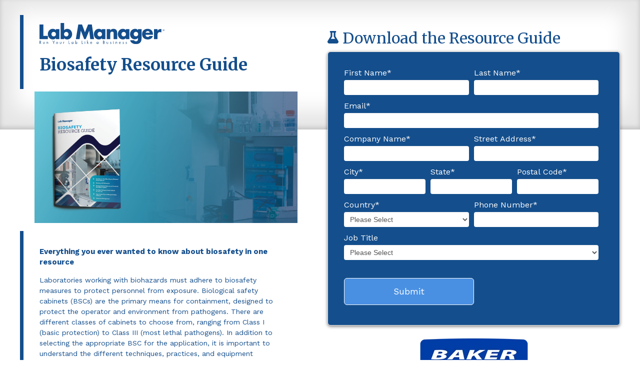

--- FILE ---
content_type: text/html; charset=UTF-8
request_url: https://go.labmanager.com/biosafety-resource-guide
body_size: 6699
content:
<!doctype html><!--[if lt IE 7]> <html class="no-js lt-ie9 lt-ie8 lt-ie7" lang="en" > <![endif]--><!--[if IE 7]>    <html class="no-js lt-ie9 lt-ie8" lang="en" >        <![endif]--><!--[if IE 8]>    <html class="no-js lt-ie9" lang="en" >               <![endif]--><!--[if gt IE 8]><!--><html class="no-js" lang="en"><!--<![endif]--><head>
    <meta charset="utf-8">
    <meta http-equiv="X-UA-Compatible" content="IE=edge,chrome=1">
    <meta name="author" content="LabX">
    <meta name="description" content="Download this free ebook and learn more about biosafety cabinet care, use, and maintenance as well as valuable purchasing advice.">
    <meta name="generator" content="HubSpot">
    <title>Biosafety Resource Guide | Lab Manager </title>
    <link rel="shortcut icon" href="//go.labmanager.com/hubfs/Images/favIcon.ico">
    
<meta name="viewport" content="width=device-width, initial-scale=1">

    <script src="/hs/hsstatic/jquery-libs/static-1.4/jquery/jquery-1.11.2.js"></script>
<script>hsjQuery = window['jQuery'];</script>
    <meta property="og:description" content="Download this free ebook and learn more about biosafety cabinet care, use, and maintenance as well as valuable purchasing advice.">
    <meta property="og:title" content="Biosafety Resource Guide | Lab Manager ">
    <meta name="twitter:description" content="Download this free ebook and learn more about biosafety cabinet care, use, and maintenance as well as valuable purchasing advice.">
    <meta name="twitter:title" content="Biosafety Resource Guide | Lab Manager ">

    

    
    <style>
a.cta_button{-moz-box-sizing:content-box !important;-webkit-box-sizing:content-box !important;box-sizing:content-box !important;vertical-align:middle}.hs-breadcrumb-menu{list-style-type:none;margin:0px 0px 0px 0px;padding:0px 0px 0px 0px}.hs-breadcrumb-menu-item{float:left;padding:10px 0px 10px 10px}.hs-breadcrumb-menu-divider:before{content:'›';padding-left:10px}.hs-featured-image-link{border:0}.hs-featured-image{float:right;margin:0 0 20px 20px;max-width:50%}@media (max-width: 568px){.hs-featured-image{float:none;margin:0;width:100%;max-width:100%}}.hs-screen-reader-text{clip:rect(1px, 1px, 1px, 1px);height:1px;overflow:hidden;position:absolute !important;width:1px}
</style>

<!-- Editor Styles -->
<style id="hs_editor_style" type="text/css">
#hs_cos_wrapper_module_1580402673155136  { display: block !important; margin-top: -1px !important }
#hs_cos_wrapper_widget_27005395366  { display: block !important; margin-top: -21px !important; padding-top: 0px !important }
</style>
    

    
    <link rel="canonical" href="https://go.labmanager.com/biosafety-resource-guide">

<!-- Google Tag Manager -->
<script>(function(w,d,s,l,i){w[l]=w[l]||[];w[l].push({'gtm.start':
new Date().getTime(),event:'gtm.js'});var f=d.getElementsByTagName(s)[0],
j=d.createElement(s),dl=l!='dataLayer'?'&l='+l:'';j.async=true;j.src=
'https://www.googletagmanager.com/gtm.js?id='+i+dl;f.parentNode.insertBefore(j,f);
})(window,document,'script','dataLayer','GTM-5PQN8CJ');</script>
<!-- End Google Tag Manager -->
<meta property="og:image" content="https://go.labmanager.com/hubfs/LabManager/Downloads/Resource_Guides/BSC/Biosafety_SocialBanners_1600x900.png">
<meta property="og:image:width" content="1600">
<meta property="og:image:height" content="900">

<meta name="twitter:image" content="https://go.labmanager.com/hubfs/LabManager/Downloads/Resource_Guides/BSC/Biosafety_SocialBanners_1600x900.png">


<meta property="og:url" content="https://go.labmanager.com/biosafety-resource-guide">
<meta name="twitter:card" content="summary_large_image">
<meta http-equiv="content-language" content="en">
<link rel="stylesheet" href="//7052064.fs1.hubspotusercontent-na1.net/hubfs/7052064/hub_generated/template_assets/DEFAULT_ASSET/1766173834078/template_layout.min.css">


<link rel="stylesheet" href="https://go.labmanager.com/hubfs/hub_generated/template_assets/1/24755879101/1741921671221/template_LM_newsletter_generic.min.css">
<link rel="stylesheet" href="https://go.labmanager.com/hubfs/hub_generated/template_assets/1/24755991976/1741921671804/template_LM_newsletter_subscription_styles_2020.min.css">


    <script src="https://kit.fontawesome.com/53b706b1a2.js" crossorigin="anonymous"></script>
    

</head>
<body class="   hs-content-id-34024511112 hs-landing-page hs-page " style="">
    <div class="header-container-wrapper">
    <div class="header-container container-fluid">


    </div><!--end header -->
</div><!--end header wrapper -->

<div class="body-container-wrapper">
    <div class="body-container container-fluid">

<div class="row-fluid-wrapper row-depth-1 row-number-1 ">
<div class="row-fluid ">
<div class="span12 widget-span widget-type-global_widget topBackground" style="" data-widget-type="global_widget" data-x="0" data-w="12">
<div class="cell-wrapper layout-widget-wrapper">
<span id="hs_cos_wrapper_global_custom_html" class="hs_cos_wrapper hs_cos_wrapper_widget hs_cos_wrapper_type_raw_html" style="" data-hs-cos-general-type="widget" data-hs-cos-type="raw_html" data-global-widget-id="5509650832"><script src="https://go.labmanager.com/hubfs/hub_generated/template_assets/1/5509647843/1741921560606/template_CompanyMain.min.js"></script></span></div><!--end layout-widget-wrapper -->
</div><!--end widget-span -->
</div><!--end row-->
</div><!--end row-wrapper -->

<div class="row-fluid-wrapper row-depth-1 row-number-2 ">
<div class="row-fluid ">
<div class="span12 widget-span widget-type-cell mobileHeader" style="" data-widget-type="cell" data-x="0" data-w="12">

<div class="row-fluid-wrapper row-depth-1 row-number-3 ">
<div class="row-fluid ">
<div class="span12 widget-span widget-type-custom_widget " style="" data-widget-type="custom_widget" data-x="0" data-w="12">
<div id="hs_cos_wrapper_module_1551457018051198" class="hs_cos_wrapper hs_cos_wrapper_widget hs_cos_wrapper_type_module widget-type-linked_image widget-type-linked_image" style="" data-hs-cos-general-type="widget" data-hs-cos-type="module">
    






  



<span id="hs_cos_wrapper_module_1551457018051198_" class="hs_cos_wrapper hs_cos_wrapper_widget hs_cos_wrapper_type_linked_image" style="" data-hs-cos-general-type="widget" data-hs-cos-type="linked_image"><img src="https://go.labmanager.com/hubfs/LabManager_logo_light.svg" class="hs-image-widget " style="width:400px;border-width:0px;border:0px;" width="400" alt="LabManager_logo_light" title="LabManager_logo_light"></span></div>

</div><!--end widget-span -->
</div><!--end row-->
</div><!--end row-wrapper -->

</div><!--end widget-span -->
</div><!--end row-->
</div><!--end row-wrapper -->

<div class="row-fluid-wrapper row-depth-1 row-number-4 ">
<div class="row-fluid ">
<div class="span12 widget-span widget-type-cell page-center content-wrapper thirdParty" style="" data-widget-type="cell" data-x="0" data-w="12">

<div class="row-fluid-wrapper row-depth-1 row-number-5 ">
<div class="row-fluid ">
<div class="span12 widget-span widget-type-cell fakeColContainer" style="" data-widget-type="cell" data-x="0" data-w="12">

<div class="row-fluid-wrapper row-depth-1 row-number-6 ">
<div class="row-fluid ">
<div class="span12 widget-span widget-type-global_widget " style="" data-widget-type="global_widget" data-x="0" data-w="12">
<div class="cell-wrapper layout-widget-wrapper">
<span id="hs_cos_wrapper_global_custom_html" class="hs_cos_wrapper hs_cos_wrapper_widget hs_cos_wrapper_type_raw_html" style="" data-hs-cos-general-type="widget" data-hs-cos-type="raw_html" data-global-widget-id="5509650832"><script src="https://go.labmanager.com/hubfs/hub_generated/template_assets/1/5509647843/1741921560606/template_CompanyMain.min.js"></script></span></div><!--end layout-widget-wrapper -->
</div><!--end widget-span -->
</div><!--end row-->
</div><!--end row-wrapper -->

<div class="row-fluid-wrapper row-depth-1 row-number-7 ">
<div class="row-fluid ">
<div class="span6 widget-span widget-type-cell " style="" data-widget-type="cell" data-x="0" data-w="6">

<div class="row-fluid-wrapper row-depth-1 row-number-8 ">
<div class="row-fluid ">
<div class="span12 widget-span widget-type-cell pageTitle" style="" data-widget-type="cell" data-x="0" data-w="12">

<div class="row-fluid-wrapper row-depth-2 row-number-1 ">
<div class="row-fluid ">
<div class="span12 widget-span widget-type-custom_widget primaryLogo" style="" data-widget-type="custom_widget" data-x="0" data-w="12">
<div id="hs_cos_wrapper_module_157979605454696" class="hs_cos_wrapper hs_cos_wrapper_widget hs_cos_wrapper_type_module widget-type-logo" style="" data-hs-cos-general-type="widget" data-hs-cos-type="module">
  






















  
  <span id="hs_cos_wrapper_module_157979605454696_hs_logo_widget" class="hs_cos_wrapper hs_cos_wrapper_widget hs_cos_wrapper_type_logo" style="" data-hs-cos-general-type="widget" data-hs-cos-type="logo"><a href="http://www.labmanager.com" id="hs-link-module_157979605454696_hs_logo_widget" style="border-width:0px;border:0px;"><img src="https://go.labmanager.com/hubfs/LabManager_logo.svg" class="hs-image-widget " height="250" style="height: auto;width:250px;border-width:0px;border:0px;" width="250" alt="LabManager_logo" title="LabManager_logo"></a></span>
</div>

</div><!--end widget-span -->
</div><!--end row-->
</div><!--end row-wrapper -->

<div class="row-fluid-wrapper row-depth-2 row-number-2 ">
<div class="row-fluid ">
<div class="span12 widget-span widget-type-custom_widget subTitle" style="" data-widget-type="custom_widget" data-x="0" data-w="12">
<div id="hs_cos_wrapper_module_156568325009594" class="hs_cos_wrapper hs_cos_wrapper_widget hs_cos_wrapper_type_module widget-type-rich_text" style="" data-hs-cos-general-type="widget" data-hs-cos-type="module"><span id="hs_cos_wrapper_module_156568325009594_" class="hs_cos_wrapper hs_cos_wrapper_widget hs_cos_wrapper_type_rich_text" style="" data-hs-cos-general-type="widget" data-hs-cos-type="rich_text"><h1>Biosafety Resource Guide</h1></span></div>

</div><!--end widget-span -->
</div><!--end row-->
</div><!--end row-wrapper -->

</div><!--end widget-span -->
</div><!--end row-->
</div><!--end row-wrapper -->

<div class="row-fluid-wrapper row-depth-1 row-number-1 ">
<div class="row-fluid ">
<div class="span12 widget-span widget-type-cell left" style="" data-widget-type="cell" data-x="0" data-w="12">

<div class="row-fluid-wrapper row-depth-2 row-number-1 ">
<div class="row-fluid ">
<div class="span12 widget-span widget-type-widget_container fakeLeftInner" style="" data-widget-type="widget_container" data-x="0" data-w="12">
<span id="hs_cos_wrapper_wizard_module_53856928045876303820301861562870190146" class="hs_cos_wrapper hs_cos_wrapper_widget_container hs_cos_wrapper_type_widget_container" style="" data-hs-cos-general-type="widget_container" data-hs-cos-type="widget_container"><div id="hs_cos_wrapper_widget_27005395366" class="hs_cos_wrapper hs_cos_wrapper_widget hs_cos_wrapper_type_module" style="" data-hs-cos-general-type="widget" data-hs-cos-type="module">
    






  



<span id="hs_cos_wrapper_widget_27005395366_" class="hs_cos_wrapper hs_cos_wrapper_widget hs_cos_wrapper_type_linked_image" style="" data-hs-cos-general-type="widget" data-hs-cos-type="linked_image"><img src="https://go.labmanager.com/hs-fs/hubfs/LabManager/Downloads/Resource_Guides/BSC/Biisafety_SocialBanners_1800x900_wCover.png?width=1800&amp;height=900&amp;name=Biisafety_SocialBanners_1800x900_wCover.png" class="hs-image-widget " width="1800" height="900" style="max-width: 100%; height: auto;" alt="Biisafety_SocialBanners_1800x900_wCover" title="Biisafety_SocialBanners_1800x900_wCover" srcset="https://go.labmanager.com/hs-fs/hubfs/LabManager/Downloads/Resource_Guides/BSC/Biisafety_SocialBanners_1800x900_wCover.png?width=900&amp;height=450&amp;name=Biisafety_SocialBanners_1800x900_wCover.png 900w, https://go.labmanager.com/hs-fs/hubfs/LabManager/Downloads/Resource_Guides/BSC/Biisafety_SocialBanners_1800x900_wCover.png?width=1800&amp;height=900&amp;name=Biisafety_SocialBanners_1800x900_wCover.png 1800w, https://go.labmanager.com/hs-fs/hubfs/LabManager/Downloads/Resource_Guides/BSC/Biisafety_SocialBanners_1800x900_wCover.png?width=2700&amp;height=1350&amp;name=Biisafety_SocialBanners_1800x900_wCover.png 2700w, https://go.labmanager.com/hs-fs/hubfs/LabManager/Downloads/Resource_Guides/BSC/Biisafety_SocialBanners_1800x900_wCover.png?width=3600&amp;height=1800&amp;name=Biisafety_SocialBanners_1800x900_wCover.png 3600w, https://go.labmanager.com/hs-fs/hubfs/LabManager/Downloads/Resource_Guides/BSC/Biisafety_SocialBanners_1800x900_wCover.png?width=4500&amp;height=2250&amp;name=Biisafety_SocialBanners_1800x900_wCover.png 4500w, https://go.labmanager.com/hs-fs/hubfs/LabManager/Downloads/Resource_Guides/BSC/Biisafety_SocialBanners_1800x900_wCover.png?width=5400&amp;height=2700&amp;name=Biisafety_SocialBanners_1800x900_wCover.png 5400w" sizes="(max-width: 1800px) 100vw, 1800px"></span></div>
<div id="hs_cos_wrapper_widget_27005395367" class="hs_cos_wrapper hs_cos_wrapper_widget hs_cos_wrapper_type_rich_text" style="" data-hs-cos-general-type="widget" data-hs-cos-type="rich_text"><p style="font-size: 15px;"><strong>Everything you ever wanted to know about biosafety in one resource</strong></p>
<p style="font-size: 15px;"><span style="font-size: 14px;"><span>Laboratories working with biohazards must adhere to biosafety measures to protect personnel from exposure. Biological safety cabinets (BSCs) are the primary means for containment, designed to protect the operator and environment from pathogens. There are different classes of cabinets to choose from, ranging from Class I (basic protection) to Class III (most lethal pathogens). In addition to selecting the appropriate BSC for the application, it is important to understand the different techniques, practices, and equipment associated with each biosafety level, and to develop an effective exposure control plan.</span></span></p>
<p><strong>&nbsp;In this eBook:</strong></p>
<ul>
<li><strong>Questions to ask when buying a biological safety cabinet</strong></li>
<li><strong>Working with Biohazards</strong></li>
<li><strong>Biological Safety Cabinets and Personnel Must Work Together</strong></li>
<li><strong>The Right Biological Safety Cabinet for Your Job</strong></li>
<li><strong>Best Practice Tips for Biological Safety Cabinets</strong></li>
<li><strong>Biohazard Management</strong></li>
</ul></div>
<div id="hs_cos_wrapper_widget_27005395368" class="hs_cos_wrapper hs_cos_wrapper_widget hs_cos_wrapper_type_module" style="" data-hs-cos-general-type="widget" data-hs-cos-type="module"><span class="hs-horizontal-spacer"></span></div></span>
</div><!--end widget-span -->
</div><!--end row-->
</div><!--end row-wrapper -->

</div><!--end widget-span -->
</div><!--end row-->
</div><!--end row-wrapper -->

</div><!--end widget-span -->
<div class="span6 widget-span widget-type-cell right" style="" data-widget-type="cell" data-x="6" data-w="6">

<div class="row-fluid-wrapper row-depth-1 row-number-1 ">
<div class="row-fluid ">
<div class="span12 widget-span widget-type-rich_text formHeader" style="" data-widget-type="rich_text" data-x="0" data-w="12">
<div class="cell-wrapper layout-widget-wrapper">
<span id="hs_cos_wrapper_module_14468396853202727" class="hs_cos_wrapper hs_cos_wrapper_widget hs_cos_wrapper_type_rich_text" style="" data-hs-cos-general-type="widget" data-hs-cos-type="rich_text"><h2 class="p1"><svg class="svg-inline--fa fa-flask fa-w-14" aria-hidden="true" data-prefix="fas" data-icon="flask" xmlns="http://www.w3.org/2000/svg" width="22" viewbox="0 0 448 512" data-fa-i2svg="" focusable="false" role="img"><path fill="currentColor" d="M437.2 403.5L320 215V64h8c13.3 0 24-10.7 24-24V24c0-13.3-10.7-24-24-24H120c-13.3 0-24 10.7-24 24v16c0 13.3 10.7 24 24 24h8v151L10.8 403.5C-18.5 450.6 15.3 512 70.9 512h306.2c55.7 0 89.4-61.5 60.1-108.5zM137.9 320l48.2-77.6c3.7-5.2 5.8-11.6 5.8-18.4V64h64v160c0 6.9 2.2 13.2 5.8 18.4l48.2 77.6h-172z"></path></svg><!-- <i class="fas fa-flask"></i> -->Download the Resource Guide</h2></span>
</div><!--end layout-widget-wrapper -->
</div><!--end widget-span -->
</div><!--end row-->
</div><!--end row-wrapper -->

<div class="row-fluid-wrapper row-depth-1 row-number-2 ">
<div class="row-fluid ">
<div class="span12 widget-span widget-type-form form" style="font-color:#ffffff" data-widget-type="form" data-x="0" data-w="12">
<div class="cell-wrapper layout-widget-wrapper">
<span id="hs_cos_wrapper_wizard_module_211708908416319806228089662180703961385" class="hs_cos_wrapper hs_cos_wrapper_widget hs_cos_wrapper_type_form" style="" data-hs-cos-general-type="widget" data-hs-cos-type="form"><h3 id="hs_cos_wrapper_wizard_module_211708908416319806228089662180703961385_title" class="hs_cos_wrapper form-title" data-hs-cos-general-type="widget_field" data-hs-cos-type="text"></h3>

<div id="hs_form_target_wizard_module_211708908416319806228089662180703961385"></div>









</span>
</div><!--end layout-widget-wrapper -->
</div><!--end widget-span -->
</div><!--end row-->
</div><!--end row-wrapper -->

<div class="row-fluid-wrapper row-depth-1 row-number-3 ">
<div class="row-fluid ">
<div class="span12 widget-span widget-type-custom_widget blueText" style="" data-widget-type="custom_widget" data-x="0" data-w="12">
<div id="hs_cos_wrapper_module_1580402673155136" class="hs_cos_wrapper hs_cos_wrapper_widget hs_cos_wrapper_type_module widget-type-rich_text" style="" data-hs-cos-general-type="widget" data-hs-cos-type="module"><span id="hs_cos_wrapper_module_1580402673155136_" class="hs_cos_wrapper hs_cos_wrapper_widget hs_cos_wrapper_type_rich_text" style="" data-hs-cos-general-type="widget" data-hs-cos-type="rich_text"><p><img src="https://go.labmanager.com/hs-fs/hubfs/LabManager/Downloads/Resource_Guides/BSC/Baker_logo.png?width=275&amp;name=Baker_logo.png" alt="Baker_logo" width="275" style="width: 275px; display: block; margin: 0px auto;" srcset="https://go.labmanager.com/hs-fs/hubfs/LabManager/Downloads/Resource_Guides/BSC/Baker_logo.png?width=138&amp;name=Baker_logo.png 138w, https://go.labmanager.com/hs-fs/hubfs/LabManager/Downloads/Resource_Guides/BSC/Baker_logo.png?width=275&amp;name=Baker_logo.png 275w, https://go.labmanager.com/hs-fs/hubfs/LabManager/Downloads/Resource_Guides/BSC/Baker_logo.png?width=413&amp;name=Baker_logo.png 413w, https://go.labmanager.com/hs-fs/hubfs/LabManager/Downloads/Resource_Guides/BSC/Baker_logo.png?width=550&amp;name=Baker_logo.png 550w, https://go.labmanager.com/hs-fs/hubfs/LabManager/Downloads/Resource_Guides/BSC/Baker_logo.png?width=688&amp;name=Baker_logo.png 688w, https://go.labmanager.com/hs-fs/hubfs/LabManager/Downloads/Resource_Guides/BSC/Baker_logo.png?width=825&amp;name=Baker_logo.png 825w" sizes="(max-width: 275px) 100vw, 275px"></p>
<p>&nbsp;</p>
<p>&nbsp;</p></span></div>

</div><!--end widget-span -->
</div><!--end row-->
</div><!--end row-wrapper -->

</div><!--end widget-span -->
</div><!--end row-->
</div><!--end row-wrapper -->

<div class="row-fluid-wrapper row-depth-1 row-number-4 ">
<div class="row-fluid ">
<div class="span6 widget-span widget-type-cell " style="" data-widget-type="cell" data-x="0" data-w="6">

<div class="row-fluid-wrapper row-depth-1 row-number-5 ">
<div class="row-fluid ">
<div class="span12 widget-span widget-type-custom_widget sponsorArea" style="" data-widget-type="custom_widget" data-x="0" data-w="12">
<div id="hs_cos_wrapper_module_1581515035492313" class="hs_cos_wrapper hs_cos_wrapper_widget hs_cos_wrapper_type_module widget-type-rich_text" style="" data-hs-cos-general-type="widget" data-hs-cos-type="module"><span id="hs_cos_wrapper_module_1581515035492313_" class="hs_cos_wrapper hs_cos_wrapper_widget hs_cos_wrapper_type_rich_text" style="" data-hs-cos-general-type="widget" data-hs-cos-type="rich_text"></span></div>

</div><!--end widget-span -->
</div><!--end row-->
</div><!--end row-wrapper -->

</div><!--end widget-span -->
<div class="span6 widget-span widget-type-custom_widget " style="" data-widget-type="custom_widget" data-x="6" data-w="6">
<div id="hs_cos_wrapper_module_1581514848268300" class="hs_cos_wrapper hs_cos_wrapper_widget hs_cos_wrapper_type_module widget-type-space" style="" data-hs-cos-general-type="widget" data-hs-cos-type="module"><span class="hs-horizontal-spacer"></span></div>

</div><!--end widget-span -->
</div><!--end row-->
</div><!--end row-wrapper -->

</div><!--end widget-span -->
</div><!--end row-->
</div><!--end row-wrapper -->

</div><!--end widget-span -->
</div><!--end row-->
</div><!--end row-wrapper -->

    </div><!--end body -->
</div><!--end body wrapper -->

<div class="footer-container-wrapper">
    <div class="footer-container container-fluid">

<div class="row-fluid-wrapper row-depth-1 row-number-1 ">
<div class="row-fluid ">
<div class="span12 widget-span widget-type-cell " style="" data-widget-type="cell" data-x="0" data-w="12">

<div class="row-fluid-wrapper row-depth-1 row-number-2 ">
<div class="row-fluid ">
<div class="span12 widget-span widget-type-custom_widget blueText" style="" data-widget-type="custom_widget" data-x="0" data-w="12">
<div id="hs_cos_wrapper_module_1620246633343197" class="hs_cos_wrapper hs_cos_wrapper_widget hs_cos_wrapper_type_module widget-type-rich_text" style="" data-hs-cos-general-type="widget" data-hs-cos-type="module"><span id="hs_cos_wrapper_module_1620246633343197_" class="hs_cos_wrapper hs_cos_wrapper_widget hs_cos_wrapper_type_rich_text" style="" data-hs-cos-general-type="widget" data-hs-cos-type="rich_text"><p style="font-size: 12px; text-align: center;">Lab Manager needs the contact information you provide to us to contact you about our products and services. You may unsubscribe from these communications at anytime. <br>For information on how to unsubscribe, as well as our privacy practices and commitment to protecting your privacy, <a href="https://www.labmanager.com/privacy-policy" rel=" noopener">check out our privacy policy by clicking here</a>.</p></span></div>

</div><!--end widget-span -->
</div><!--end row-->
</div><!--end row-wrapper -->

<div class="row-fluid-wrapper row-depth-1 row-number-3 ">
<div class="row-fluid ">
<div class="span12 widget-span widget-type-cell custom-footer-bg" style="" data-widget-type="cell" data-x="0" data-w="12">

<div class="row-fluid-wrapper row-depth-1 row-number-4 ">
<div class="row-fluid ">
<div class="span12 widget-span widget-type-cell page-center" style="" data-widget-type="cell" data-x="0" data-w="12">

<div class="row-fluid-wrapper row-depth-1 row-number-5 ">
<div class="row-fluid ">
<div class="span12 widget-span widget-type-cell custom-footer-subfooter" style="" data-widget-type="cell" data-x="0" data-w="12">

<div class="row-fluid-wrapper row-depth-2 row-number-1 ">
<div class="row-fluid ">
<div class="span12 widget-span widget-type-cell fakeColContainer" style="" data-widget-type="cell" data-x="0" data-w="12">

<div class="row-fluid-wrapper row-depth-2 row-number-2 ">
<div class="row-fluid ">
<div class="span3 widget-span widget-type-custom_widget " style="" data-widget-type="custom_widget" data-x="0" data-w="3">
<div id="hs_cos_wrapper_module_1620246633343202" class="hs_cos_wrapper hs_cos_wrapper_widget hs_cos_wrapper_type_module widget-type-linked_image" style="" data-hs-cos-general-type="widget" data-hs-cos-type="module">
    






  



<span id="hs_cos_wrapper_module_1620246633343202_" class="hs_cos_wrapper hs_cos_wrapper_widget hs_cos_wrapper_type_linked_image" style="" data-hs-cos-general-type="widget" data-hs-cos-type="linked_image"><img src="https://go.labmanager.com/hubfs/LabManager_logo.svg" class="hs-image-widget " style="width:400px;border-width:0px;border:0px;" width="400" alt="LabManager_logo" title="LabManager_logo"></span></div>

   </div><!--end widget-span -->
<div class="span5 widget-span widget-type-rich_text custom-footer-left" style="" data-widget-type="rich_text" data-x="3" data-w="5">
<div class="cell-wrapper layout-widget-wrapper">
<span id="hs_cos_wrapper_module_1620246633343203" class="hs_cos_wrapper hs_cos_wrapper_widget hs_cos_wrapper_type_rich_text" style="" data-hs-cos-general-type="widget" data-hs-cos-type="rich_text"></span>
</div><!--end layout-widget-wrapper -->
   </div><!--end widget-span -->
<div class="span4 widget-span widget-type-custom_widget " style="" data-widget-type="custom_widget" data-x="8" data-w="4">
<div id="hs_cos_wrapper_module_1620246633343204" class="hs_cos_wrapper hs_cos_wrapper_widget hs_cos_wrapper_type_module" style="" data-hs-cos-general-type="widget" data-hs-cos-type="module"><span id="hs_cos_wrapper_module_1620246633343204_my_social_sharing" class="hs_cos_wrapper hs_cos_wrapper_widget hs_cos_wrapper_type_social_sharing" style="" data-hs-cos-general-type="widget" data-hs-cos-type="social_sharing"><a href="http://www.facebook.com/share.php?u=https%3A%2F%2Fgo.labmanager.com%2Fbiosafety-resource-guide%3Futm_medium%3Dsocial%26utm_source%3Dfacebook" target="_blank" rel="noopener" style="width:24px;border-width:0px;border:0px;"><img src="https://go.labmanager.com/hubfs/lm_social_facebook-1.svg" class="hs-image-widget hs-image-social-sharing-24" style="max-height:24px;max-width:24px;border-width:0px;border:0px;" width="24" hspace="0" alt="Share on Facebook" loading="lazy"></a>&nbsp;<a href="http://www.linkedin.com/shareArticle?mini=true&amp;url=https%3A%2F%2Fgo.labmanager.com%2Fbiosafety-resource-guide%3Futm_medium%3Dsocial%26utm_source%3Dlinkedin" target="_blank" rel="noopener" style="width:24px;border-width:0px;border:0px;"><img src="https://go.labmanager.com/hubfs/lm_social_linkedin-1.svg" class="hs-image-widget hs-image-social-sharing-24" style="max-height:24px;max-width:24px;border-width:0px;border:0px;" width="24" hspace="0" alt="Share on LinkedIn" loading="lazy"></a>&nbsp;<a href="https://twitter.com/intent/tweet?original_referer=https%3A%2F%2Fgo.labmanager.com%2Fbiosafety-resource-guide%3Futm_medium%3Dsocial%26utm_source%3Dtwitter&amp;url=https%3A%2F%2Fgo.labmanager.com%2Fbiosafety-resource-guide%3Futm_medium%3Dsocial%26utm_source%3Dtwitter&amp;source=tweetbutton&amp;text=Biosafety%20Resource%20Guide%20%7C%20Lab%20Manager%20" target="_blank" rel="noopener" style="width:24px;border-width:0px;border:0px;"><img src="https://go.labmanager.com/hubfs/lm_social_twitter-1.svg" class="hs-image-widget hs-image-social-sharing-24" style="max-height:24px;max-width:24px;border-width:0px;border:0px;" width="24" hspace="0" alt="Share on Twitter" loading="lazy"></a>&nbsp;<a href="mailto:?subject=Check%20out%20https%3A%2F%2Fgo.labmanager.com%2Fbiosafety-resource-guide%3Futm_medium%3Dsocial%26utm_source%3Demail%20&amp;body=Check%20out%20https%3A%2F%2Fgo.labmanager.com%2Fbiosafety-resource-guide%3Futm_medium%3Dsocial%26utm_source%3Demail" target="_blank" rel="noopener" style="width:24px;border-width:0px;border:0px;"><img src="https://go.labmanager.com/hs-fs/hubfs/Images/TN/Landing%20Page%20Template%20Images/Other/email.png?width=24&amp;name=email.png" class="hs-image-widget hs-image-social-sharing-24" style="max-height:24px;max-width:24px;border-width:0px;border:0px;" width="24" hspace="0" alt="Share on Email" loading="lazy" srcset="https://go.labmanager.com/hs-fs/hubfs/Images/TN/Landing%20Page%20Template%20Images/Other/email.png?width=12&amp;name=email.png 12w, https://go.labmanager.com/hs-fs/hubfs/Images/TN/Landing%20Page%20Template%20Images/Other/email.png?width=24&amp;name=email.png 24w, https://go.labmanager.com/hs-fs/hubfs/Images/TN/Landing%20Page%20Template%20Images/Other/email.png?width=36&amp;name=email.png 36w, https://go.labmanager.com/hs-fs/hubfs/Images/TN/Landing%20Page%20Template%20Images/Other/email.png?width=48&amp;name=email.png 48w, https://go.labmanager.com/hs-fs/hubfs/Images/TN/Landing%20Page%20Template%20Images/Other/email.png?width=60&amp;name=email.png 60w, https://go.labmanager.com/hs-fs/hubfs/Images/TN/Landing%20Page%20Template%20Images/Other/email.png?width=72&amp;name=email.png 72w" sizes="(max-width: 24px) 100vw, 24px"></a></span></div>

   </div><!--end widget-span -->
    </div><!--end row-->
</div><!--end row-wrapper -->

<div class="row-fluid-wrapper row-depth-2 row-number-3 ">
<div class="row-fluid ">
<div class="span8 widget-span widget-type-rich_text custom-footer-privacy a" style="" data-widget-type="rich_text" data-x="0" data-w="8">
<div class="cell-wrapper layout-widget-wrapper">
<span id="hs_cos_wrapper_module_1620246633343205" class="hs_cos_wrapper hs_cos_wrapper_widget hs_cos_wrapper_type_rich_text" style="" data-hs-cos-general-type="widget" data-hs-cos-type="rich_text"><nav class="flex flex-justify-between">
<ul>
<li><a href="https://www.labmanager.com/about-us">About Us</a></li>
<li><a href="https://www.labmanager.com/contact-us">Contact Us</a></li>
<li><a href="https://www.labmanager.com/advertising">Advertising</a></li>
<li><a href="https://www.labmanager.com/newsletters">Newsletters</a></li>
<li><a href="https://www.labmanager.com/vendors">Vendor List</a></li>
</ul>
</nav>
<div class="copyRight">
<div class="labX"><span>Now part of the LabX Media Group:&nbsp;</span><a href="http://www.labxmediagroup.com/?__hstc=181257784.21576f6272bfcba3d16a5fb8fa824a1a.1570722952660.1580743078369.1580751779639.153&amp;__hssc=181257784.4.1580751779639&amp;__hsfp=2239469692">LabX Media Group</a><span>&nbsp;|&nbsp;</span><a href="http://www.clinicallabmanager.com/?__hstc=181257784.21576f6272bfcba3d16a5fb8fa824a1a.1570722952660.1580743078369.1580751779639.153&amp;__hssc=181257784.4.1580751779639&amp;__hsfp=2239469692">Clinical Lab Manager</a></div>
<div class="labX"><br><span><em>Lab Manager</em>&nbsp;c/o LabX Media Group<br>1000 N West Street, Suite 1200, Wilmington, Delaware, USA,&nbsp;19801&nbsp;</span><br><span>Toll-Free:&nbsp;888-781-0328 | (705) 528-6888<br>Email: <span style="color: #0c5394;"><a style="color: #0c5394;" data-hs-link-id="0" rel="noopener" href="mailto:privacy@labmanager.com">privacy@labmanager.com&nbsp;</a></span></span></div>
<div class="labX">&nbsp;</div>
<p>© 2024 Lab Manager. All rights reserved.</p>
</div></span>
</div><!--end layout-widget-wrapper -->
   </div><!--end widget-span -->
<div class="span4 widget-span widget-type-rich_text custom-footer-center" style="" data-widget-type="rich_text" data-x="8" data-w="4">
<div class="cell-wrapper layout-widget-wrapper">
<span id="hs_cos_wrapper_module_1620246633343206" class="hs_cos_wrapper hs_cos_wrapper_widget hs_cos_wrapper_type_rich_text" style="" data-hs-cos-general-type="widget" data-hs-cos-type="rich_text"></span>
</div><!--end layout-widget-wrapper -->
   </div><!--end widget-span -->
    </div><!--end row-->
</div><!--end row-wrapper -->

</div><!--end widget-span -->
</div><!--end row-->
</div><!--end row-wrapper -->

</div><!--end widget-span -->
</div><!--end row-->
</div><!--end row-wrapper -->

</div><!--end widget-span -->
</div><!--end row-->
</div><!--end row-wrapper -->

</div><!--end widget-span -->
</div><!--end row-->
</div><!--end row-wrapper -->

<div class="row-fluid-wrapper row-depth-1 row-number-1 ">
<div class="row-fluid ">
<div class="span12 widget-span widget-type-raw_html " style="display:none;" data-widget-type="raw_html" data-x="0" data-w="12">
<div class="cell-wrapper layout-widget-wrapper">
<span id="hs_cos_wrapper_module_1620246633343207" class="hs_cos_wrapper hs_cos_wrapper_widget hs_cos_wrapper_type_raw_html" style="" data-hs-cos-general-type="widget" data-hs-cos-type="raw_html"><script src="https://go.labmanager.com/hubfs/hub_generated/template_assets/1/3379223780/1741921528790/template_Lab_Manager-September2015-main.min.js"></script></span>
</div><!--end layout-widget-wrapper -->
</div><!--end widget-span -->
</div><!--end row-->
</div><!--end row-wrapper -->

</div><!--end widget-span -->
</div><!--end row-->
</div><!--end row-wrapper -->

    </div><!--end footer -->
</div><!--end footer wrapper -->

    
<!-- HubSpot performance collection script -->
<script defer src="/hs/hsstatic/content-cwv-embed/static-1.1293/embed.js"></script>
<script>
var hsVars = hsVars || {}; hsVars['language'] = 'en';
</script>

<script src="/hs/hsstatic/cos-i18n/static-1.53/bundles/project.js"></script>

    <!--[if lte IE 8]>
    <script charset="utf-8" src="https://js.hsforms.net/forms/v2-legacy.js"></script>
    <![endif]-->

<script data-hs-allowed="true" src="/_hcms/forms/v2.js"></script>

    <script data-hs-allowed="true">
        var options = {
            portalId: '547446',
            formId: '17bc9008-2ba3-4a40-a9d0-40fc4f7d7974',
            formInstanceId: '6950',
            
            pageId: '34024511112',
            
            region: 'na1',
            
            
            
            
            pageName: "Biosafety Resource Guide | Lab Manager ",
            
            
            
            inlineMessage: "<div style=\"text-align: center;\"><a href=\"http:\/\/cdn2.hubspot.net\/hubfs\/547446\/LabManager\/Downloads\/Tetrascience\/tetrascience_utilization_templates.zip?t=1481132976555\" rel=\"\" target=\"\">&nbsp;<\/a>&nbsp;<\/div>\n<div style=\"text-align: center;\"><span style=\"color: #ffffff;\">&nbsp;<\/span><\/div>\n<div style=\"text-align: center; font-size: 24px;\"><span style=\"color: #eeeeee; font-family: georgia, palatino;\"><strong>Thank You<\/strong><\/span><\/div>\n<div style=\"text-align: center;\"><span style=\"font-family: georgia, palatino; color: #eeeeee;\">&nbsp;<\/span><\/div>\n<div style=\"text-align: center; font-size: 16px;\"><span style=\"color: #eeeeee; font-family: georgia, palatino;\"><strong>Click below to download this resource<\/strong><\/span><\/div>\n<div style=\"text-align: center;\"><span style=\"color: #ffffff;\">&nbsp;<\/span><\/div>\n<div>&nbsp;<\/div>\n<div><a href=\"https:\/\/f.hubspotusercontent40.net\/hubfs\/547446\/LabManager\/Downloads\/Resource_Guides\/BSC\/000_LM_eBook_Biosafety_261020_TD_v2_(1).pdf\" rel=\"nofollow noopener\" target=\"_blank\"><img src=\"https:\/\/cdn2.hubspot.net\/hubfs\/547446\/LabManager\/Downloads\/Download_Button%20-%20LM%20Landing%20Page.png\" alt=\"Download_Button - LM Landing Page\" style=\"display: block; margin-left: auto; margin-right: auto; width: 200px;\" width=\"200\"><\/a><\/div>\n<div>\n<p style=\"line-height: 1em;\">&nbsp;<\/p>\n<p style=\"line-height: 1em;\">&nbsp;<\/p>\n<\/div>",
            
            
            rawInlineMessage: "<div style=\"text-align: center;\"><a href=\"http:\/\/cdn2.hubspot.net\/hubfs\/547446\/LabManager\/Downloads\/Tetrascience\/tetrascience_utilization_templates.zip?t=1481132976555\" rel=\"\" target=\"\">&nbsp;<\/a>&nbsp;<\/div>\n<div style=\"text-align: center;\"><span style=\"color: #ffffff;\">&nbsp;<\/span><\/div>\n<div style=\"text-align: center; font-size: 24px;\"><span style=\"color: #eeeeee; font-family: georgia, palatino;\"><strong>Thank You<\/strong><\/span><\/div>\n<div style=\"text-align: center;\"><span style=\"font-family: georgia, palatino; color: #eeeeee;\">&nbsp;<\/span><\/div>\n<div style=\"text-align: center; font-size: 16px;\"><span style=\"color: #eeeeee; font-family: georgia, palatino;\"><strong>Click below to download this resource<\/strong><\/span><\/div>\n<div style=\"text-align: center;\"><span style=\"color: #ffffff;\">&nbsp;<\/span><\/div>\n<div>&nbsp;<\/div>\n<div><a href=\"https:\/\/f.hubspotusercontent40.net\/hubfs\/547446\/LabManager\/Downloads\/Resource_Guides\/BSC\/000_LM_eBook_Biosafety_261020_TD_v2_(1).pdf\" rel=\"nofollow noopener\" target=\"_blank\"><img src=\"https:\/\/cdn2.hubspot.net\/hubfs\/547446\/LabManager\/Downloads\/Download_Button%20-%20LM%20Landing%20Page.png\" alt=\"Download_Button - LM Landing Page\" style=\"display: block; margin-left: auto; margin-right: auto; width: 200px;\" width=\"200\"><\/a><\/div>\n<div>\n<p style=\"line-height: 1em;\">&nbsp;<\/p>\n<p style=\"line-height: 1em;\">&nbsp;<\/p>\n<\/div>",
            
            
            hsFormKey: "6d4df6e365ef584b482a643cc85be7db",
            
            
            css: '',
            target: '#hs_form_target_wizard_module_211708908416319806228089662180703961385',
            
            
            
            
            
            
            
            contentType: "landing-page",
            
            
            
            formsBaseUrl: '/_hcms/forms/',
            
            
            
            formData: {
                cssClass: 'hs-form stacked hs-custom-form'
            }
        };

        options.getExtraMetaDataBeforeSubmit = function() {
            var metadata = {};
            

            if (hbspt.targetedContentMetadata) {
                var count = hbspt.targetedContentMetadata.length;
                var targetedContentData = [];
                for (var i = 0; i < count; i++) {
                    var tc = hbspt.targetedContentMetadata[i];
                     if ( tc.length !== 3) {
                        continue;
                     }
                     targetedContentData.push({
                        definitionId: tc[0],
                        criterionId: tc[1],
                        smartTypeId: tc[2]
                     });
                }
                metadata["targetedContentMetadata"] = JSON.stringify(targetedContentData);
            }

            return metadata;
        };

        hbspt.forms.create(options);
    </script>


<!-- Start of HubSpot Analytics Code -->
<script type="text/javascript">
var _hsq = _hsq || [];
_hsq.push(["setContentType", "landing-page"]);
_hsq.push(["setCanonicalUrl", "https:\/\/go.labmanager.com\/biosafety-resource-guide"]);
_hsq.push(["setPageId", "34024511112"]);
_hsq.push(["setContentMetadata", {
    "contentPageId": 34024511112,
    "legacyPageId": "34024511112",
    "contentFolderId": null,
    "contentGroupId": null,
    "abTestId": null,
    "languageVariantId": 34024511112,
    "languageCode": "en",
    
    
}]);
</script>

<script type="text/javascript" id="hs-script-loader" async defer src="/hs/scriptloader/547446.js"></script>
<!-- End of HubSpot Analytics Code -->


<script type="text/javascript">
var hsVars = {
    render_id: "0a85e511-56a0-4b3b-8be1-abe8e504efbd",
    ticks: 1766306142117,
    page_id: 34024511112,
    
    content_group_id: 0,
    portal_id: 547446,
    app_hs_base_url: "https://app.hubspot.com",
    cp_hs_base_url: "https://cp.hubspot.com",
    language: "en",
    analytics_page_type: "landing-page",
    scp_content_type: "",
    
    analytics_page_id: "34024511112",
    category_id: 1,
    folder_id: 0,
    is_hubspot_user: false
}
</script>


<script defer src="/hs/hsstatic/HubspotToolsMenu/static-1.432/js/index.js"></script>

<!-- Google Tag Manager (noscript) -->
<noscript><iframe src="https://www.googletagmanager.com/ns.html?id=GTM-5PQN8CJ" height="0" width="0" style="display:none;visibility:hidden"></iframe></noscript>
<!-- End Google Tag Manager (noscript) -->


    
    <!-- Generated by the HubSpot Template Builder - template version 1.03 -->

</body></html>

--- FILE ---
content_type: text/css
request_url: https://go.labmanager.com/hubfs/hub_generated/template_assets/1/24755991976/1741921671804/template_LM_newsletter_subscription_styles_2020.min.css
body_size: 936
content:
@import url('https://fonts.googleapis.com/css?family=Work+Sans:400,700|Merriweather:400,700,800');.fakeLeftInner div:first-of-type{display:flex;justify-content:center}.hs-form .input ul li span{float:right;width:92% !important;position:relative !important;margin-bottom:.5rem;font-size:0..875rem;line-height:1.3rem}.hs-form .input ul li span.hs-form-required{float:none}.hs-form .hs_mab_how_can_we_assist_you_with_these_products_.hs-mab_how_can_we_assist_you_with_these_products_.hs-fieldtype-checkbox.field.hs-form-field{clear:both}body input[type="radio"]{width:auto !important}li label{font-weight:400 !important;text-transform:none !important}.custom-footer-bg{padding-bottom:50px;padding-top:0;background-color:#f4f4f4;border-top:1px solid #979797}.custom-footer-subfooter{padding-top:20px !important;margin-top:0 !important}.left ul{margin-left:15px;padding-left:20px}.tag{font-family:'Raleway',sans-serif !important;padding:10px 20px;background-color:#144e8c;color:#fff;font-weight:800;letter-spacing:1px;margin-left:15px;margin-top:10px;border-radius:3px}.topBackground{background-color:white;height:36vh;position:absolute;z-index:-10;box-shadow:inset 0 -10px 40px 30px rgba(0,0,0,0.1),inset 0 -4px 10px 0 rgba(0,0,0,0.16);position:absolute;z-index:-10}.topBackground.short{height:240px}.pageTitle{border-left:7px solid #144e8c;margin-top:5%;padding:1rem 2rem}.pageTitle.clmblueText{border-color:#1f7db1}.primaryLogo{padding:0;margin:0}.subTitle h1{color:#144e8c;font-family:'Merriweather',serif;margin:.75rem 0}.subTitle.clmblueText h1{color:#1f7db1}@media only screen and (min-width:976px){.right{margin-top:2rem}}@media only screen and (max-width:976px){.row-fluid [class*="span"]{display:block;float:none;width:auto;margin-left:0}}.blueText{color:#144e8c;font-family:"Work Sans",serif}.clmblueText{color:#1f7db1 !important;font-family:"Work Sans",serif}.blueText a,.clmblueText a{text-decoration:underline}.formHeader.clmblueText h2{color:#1f7db1}.container-fluid .row-fluid .page-center{position:relative;max-width:1200px}.left{margin-left:0 !important}.left p{padding-right:35px}.left ul{padding-right:35px}.left .hs_cos_wrapper_widget.hs_cos_wrapper_type_rich_text{border-left:7px solid #144e8c;padding:1rem 2rem;color:#144e8c;font-family:"Work Sans",serif;display:block}.left.clmblueText .hs_cos_wrapper_widget.hs_cos_wrapper_type_rich_text{border-color:#1f7db1;color:#1f7db1}.fakeRight img{display:none}.formHeader img{display:block}.mobileHeader{display:none}h1{margin-top:15px;padding-top:10px;margin-left:15px}h2 svg{margin-right:.5rem}.left{margin-top:10px;margin-bottom:30px}.fakeLeftInner img{margin:1rem auto;display:block;max-width:90% !important}.left ul li{padding-top:5px}.left ul li:first-child{padding-top:0}.socialShare{text-align:left;padding:10px 0 10px 0;margin-bottom:30px;margin-top:20px}.sponsorArea img{max-width:80%}.thirdParty .form{background-color:#144e8c;padding:2rem;border-radius:6px;color:#fff;border:1px solid #e2e2e2;box-shadow:0 2px 6px 0 rgba(0,0,0,0.5)}.thirdParty .form.clm{background-color:#1f7db1}.thirdParty .page-center{max-width:1100px}form a{color:#fff;text-decoration:underline}form a:hover{color:#fff;text-decoration:underline}.thirdParty .form input,.thirdParty .form select{border:none !important;padding:0 .5rem}.thirdParty .form input[type="text"],.thirdParty .form input[type="tel"],.thirdParty .form input[type="email"],.thirdParty .form select{height:30px;margin-bottom:.75rem !important}.thirdParty .form label{font-family:"Work Sans",sans-serif;font-size:16px;margin:0 0 .25rem 0;line-height:1.25;display:block}.thirdParty .form h3{color:#fff;font-family:'Merriweather',serif;letter-spacing:1px}.thirdParty .form .form-columns-0:first-of-type h3{margin:0 0 1rem 0 !important}.actions{width:50%}.thirdParty .form .hs-button{padding:1rem;background-color:#4a90e2;font-weight:normal;font-family:"Work Sans",serif !important;border:1px solid #fff !important;font-size:1.1rem;width:100%;margin:.5rem 0;border-radius:6px}.thirdParty .form.clm .hs-button{color:#1f7db1;background-color:#fff}.thirdParty .form .hs-button:hover{background-color:#fff;color:#4a90e2;border:1px solid #4a90e2 !important}.hs-form-096d5840-f7fe-4355-9fef-95622449ab92_cd086bd5-cdcf-4992-a582-7667bd1eb608 fieldset.form-columns-2 .hs-form-field{margin:0 0 .35rem 0 !important}.formHeader{margin-bottom:.25rem}.formHeader i{margin:0 1rem}.left .socialShare img{margin:0}.formHeader img{padding:20px}.mobileHeader{display:none !important}.custom-footer-subfooter img{display:inline}.custom-footer-subfooter{padding-left:15px;padding-right:15px}@media only screen and (max-width:975px){.fakeLeftInner img:first-child{width:80% !important}}@media only screen and (max-width:767px){.fakeRight{width:95vw;margin:0 auto}.actions,.hs_recaptcha{width:100%;clear:both}.custom-footer-bg{padding:0 15px 0 15px}.custom-footer-left{text-align:center}.formHeader{text-align:center}.mobileHeader{display:inline !important;text-align:right}.mobileHeader div{background-color:rgba(0,0,0,0.3) !important}.mobileHeader img{max-width:40%;padding:10px}.topBackground{width:100% !important;box-shadow:none}#hs_cos_wrapper_module_1551352547730549{text-align:center;margin-top:30px}.row-depth-1.row-number-12{width:96%;margin:0 auto}fieldset.form-columns-2 .hs-form-field{width:100%}.fakeRight{position:relative;left:0}.custom-footer-subfooter img{display:none}.custom-footer-subfooter img{text-align:center}}

--- FILE ---
content_type: image/svg+xml
request_url: https://go.labmanager.com/hubfs/lm_social_twitter-1.svg
body_size: 332
content:
<?xml version="1.0" encoding="UTF-8"?>
<svg width="28px" height="28px" viewBox="0 0 28 28" version="1.1" xmlns="http://www.w3.org/2000/svg" xmlns:xlink="http://www.w3.org/1999/xlink">
    <!-- Generator: Sketch 62 (91390) - https://sketch.com -->
    <title></title>
    <desc>Created with Sketch.</desc>
    <g id="🧰-Symbols" stroke="none" stroke-width="1" fill="none" fill-rule="evenodd">
        <g id="Nav-/-Footer" transform="translate(-1032.000000, -42.000000)" fill="#144E8C" fill-rule="nonzero">
            <path d="M1056.99994,69.9999952 C1058.65619,69.9999952 1059.99993,68.6562484 1059.99993,67.0000024 L1059.99993,45.000062 C1059.99993,43.3438088 1058.65619,42.000062 1056.99994,42.000062 L1035,42.000062 C1033.34375,42.000062 1032,43.3438088 1032,45.000062 L1032,67.0000024 C1032,68.6562484 1033.34375,69.9999952 1035,69.9999952 L1056.99994,69.9999952 Z M1042.29374,64.1187837 C1039.96873,64.1187837 1037.81249,63.4437364 1035.99999,62.2812636 C1036.33123,62.3187391 1036.65001,62.3312513 1036.98748,62.3312513 C1038.90623,62.3312513 1040.66874,61.6812895 1042.07499,60.5812555 C1040.275,60.54378 1038.7625,59.3625084 1038.24376,57.7375123 C1038.87498,57.831262 1039.44371,57.831262 1040.09373,57.6625002 C1038.21874,57.2812756 1036.81249,55.6312551 1036.81249,53.6375464 L1036.81249,53.5875588 C1037.35625,53.8937714 1037.99376,54.081271 1038.66246,54.1062953 C1037.65508,53.4361919 1036.83751,51.9103777 1036.83751,50.7004807 L1036.83751,50.6937668 C1036.83751,49.9313175 1037.03746,49.231307 1037.39372,48.6250462 C1039.41246,51.1125281 1042.4437,52.7375242 1045.84372,52.9125116 C1045.26248,50.1312682 1047.34371,47.875048 1049.84371,47.875048 C1051.02498,47.875048 1052.08748,48.3688212 1052.83747,49.1688071 C1053.76246,48.9938197 1054.64997,48.6500705 1055.43744,48.1813217 C1055.13117,49.1312706 1054.48743,49.9313175 1053.63746,50.4375419 C1054.46247,50.3500177 1055.26246,50.118817 1055.99994,49.8000312 C1055.44367,50.6188159 1054.74372,51.3437897 1053.94367,51.9250261 C1053.95619,52.1000135 1053.95619,52.2812875 1053.95619,52.4562749 C1053.95619,57.8750241 1049.8312,64.1187837 1042.29374,64.1187837 Z" id=""></path>
        </g>
    </g>
</svg>

--- FILE ---
content_type: image/svg+xml
request_url: https://go.labmanager.com/hubfs/LabManager_logo.svg
body_size: 1478
content:
<svg xmlns="http://www.w3.org/2000/svg" viewBox="0 0 466.9 78.1"><defs><style>.cls-1{fill:#144e8c;}</style></defs><title>Layer 2</title><g id="Layer_2" data-name="Layer 2"><g id="Layer_1-2" data-name="Layer 1"><g id="Layer_2-2" data-name="Layer 2"><path class="cls-1" d="M14.3,47.8H31.2v12H.2V5.5H14.3Z"/><path class="cls-1" d="M74.1,59.7H61V55.6h-.1c-2.3,3.7-6.8,5.3-11.2,5.3-10.9,0-18.6-9.1-18.6-19.7s7.6-19.7,18.5-19.7c4.2,0,8.7,1.6,11.4,4.8V22.8H74.1V59.7ZM44.6,41.3c0,4.7,3.1,8.3,8.4,8.3s8.4-3.6,8.4-8.3A8.08,8.08,0,0,0,53,32.9,8.14,8.14,0,0,0,44.6,41.3Z"/><path class="cls-1" d="M78.8,0H91.9V26.4a15.26,15.26,0,0,1,11.4-4.8c10.9,0,18.5,9.1,18.5,19.7S114.2,61,103.2,61c-4.3,0-8.8-1.7-11.2-5.3h-.1v4.1H78.8V0ZM91.5,41.3c0,4.7,3.1,8.3,8.4,8.3s8.4-3.6,8.4-8.3a8.4,8.4,0,1,0-16.8,0Z"/><path class="cls-1" d="M144.9,5.5h13.9l11,29,11.7-29h14l8.2,54.3H189.6l-4-31.2h-.1l-13,31.2h-5.6L154.4,28.6h-.1l-4.5,31.2h-14Z"/><path class="cls-1" d="M246.2,59.7H233.1V55.6H233c-2.3,3.7-6.8,5.3-11.2,5.3-10.9,0-18.6-9.1-18.6-19.7s7.6-19.7,18.5-19.7c4.2,0,8.7,1.6,11.4,4.8V22.8h13.1V59.7ZM216.7,41.3c0,4.7,3.1,8.3,8.4,8.3s8.4-3.6,8.4-8.3a8.4,8.4,0,0,0-16.8,0Z"/><path class="cls-1" d="M264.4,27.6h.1c3-4.5,6.7-6,11.8-6,9.9,0,13.9,6.3,13.9,15.3V59.7H277.1v-18c0-3.5.6-9.7-5.9-9.7-5.3,0-6.8,4-6.8,8.6V59.8H251.3v-37h13.1Z"/><path class="cls-1" d="M335.7,59.7H322.6V55.6h-.1c-2.3,3.7-6.8,5.3-11.2,5.3-10.9,0-18.6-9.1-18.6-19.7s7.6-19.7,18.5-19.7c4.2,0,8.7,1.6,11.4,4.8V22.8h13.1V59.7ZM306.2,41.3c0,4.7,3.1,8.3,8.4,8.3S323,46,323,41.3a8.4,8.4,0,1,0-16.8,0Z"/><path class="cls-1" d="M381.3,56.1c0,15.7-7.8,22-21.4,22-8.5,0-19.9-4.4-21-14.1h14.7a4.78,4.78,0,0,0,2.4,2.8,8.39,8.39,0,0,0,3.7.9c7.1,0,8.4-4.6,8.4-10.6V55.4a15.22,15.22,0,0,1-11.7,5c-10.8,0-18.2-8.2-18.2-18.9s7.6-20,18.9-20c4.3,0,8.3,1.4,10.9,5.1h.1V22.8h13.2ZM351.8,41c0,4.7,3.1,8.3,8.4,8.3s8.4-3.6,8.4-8.3a8.4,8.4,0,0,0-16.8,0Z"/><path class="cls-1" d="M423.9,43.5H396.3c0,5.3,2.8,8.2,8.2,8.2a6.59,6.59,0,0,0,6.3-3.4h12.6C421.3,57,413,61,404.6,61c-12.2,0-21.4-6.9-21.4-19.7,0-12.3,8.4-19.7,20.4-19.7,12.8,0,20.2,7.9,20.2,20.5v1.4Zm-12.2-7.6a7.34,7.34,0,0,0-7.4-5.8c-3.8,0-7,2-7.8,5.8Z"/><path class="cls-1" d="M440.8,28.9h.1c2.5-4.5,6.8-6.6,12-6.6h2.5V34.9a10.55,10.55,0,0,0-5.5-1.2c-7.3,0-9.1,4.8-9.1,11.2V59.8H427.7v-37h13.1Z"/><path class="cls-1" d="M463,29.9a3.63,3.63,0,0,1-2.6-1.1,3.69,3.69,0,0,1-1.1-2.7,4,4,0,0,1,1.1-2.7,3.69,3.69,0,0,1,2.7-1.1,4,4,0,0,1,2.7,1.1,3.86,3.86,0,0,1,0,5.4A4.11,4.11,0,0,1,463,29.9Zm0-.6a2.91,2.91,0,0,0,2.5-1.2,3.23,3.23,0,0,0,.8-2.1,3.44,3.44,0,0,0-.8-2.1,3.2,3.2,0,0,0-5,0,3.23,3.23,0,0,0-.8,2.1,3.34,3.34,0,0,0,.9,2.3A3.41,3.41,0,0,0,463,29.3Zm-1.2-1.2V24h1.3a1.22,1.22,0,0,1,.9.3,1,1,0,0,1,.3.8,1.85,1.85,0,0,1-.2.7,1.21,1.21,0,0,1-.5.5l1.2,1.9H464l-1.1-1.7h-.5v1.7h-.6Zm.6-2.2h.2a1.55,1.55,0,0,0,.8-.2.6.6,0,0,0,.3-.6.76.76,0,0,0-.2-.5,1.45,1.45,0,0,0-.7-.2h-.4v1.5Z"/><path class="cls-1" d="M1.3,77.3H0V65.8H1.7c2.2,0,4.2.6,4.2,3.2A3,3,0,0,1,3,72.2l3.7,5.2H5.1l-3.5-5H1.3Zm0-6.2h.4c1.4,0,2.9-.3,2.9-2.1s-1.4-2.1-2.9-2.1H1.3Z"/><path class="cls-1" d="M14.6,74.1c0,1.2.1,2.2,1.6,2.2s1.6-1,1.6-2.2v-4H19v4.1c0,1.9-.7,3.2-2.8,3.2s-2.8-1.3-2.8-3.2V70.1h1.2Z"/><path class="cls-1" d="M27.6,71h0a2.48,2.48,0,0,1,2.1-1.1c2,0,2.4,1.4,2.4,3.1v4.3H30.9v-4c0-1.2-.1-2.2-1.5-2.2-1.7,0-1.8,1.6-1.8,2.8v3.4H26.4V70.1h1.2Z"/><path class="cls-1" d="M48.5,65.8H50l2.9,5.1,2.9-5.1h1.5l-3.8,6.6v4.9H52.3V72.4Z"/><path class="cls-1" d="M61.6,73.7a3.8,3.8,0,1,1,3.8,3.8A3.8,3.8,0,0,1,61.6,73.7Zm1.2,0a2.51,2.51,0,1,0,5,0A2.58,2.58,0,0,0,65.3,71,2.53,2.53,0,0,0,62.8,73.7Z"/><path class="cls-1" d="M77.1,74.1c0,1.2.1,2.2,1.6,2.2s1.6-1,1.6-2.2v-4h1.2v4.1c0,1.9-.7,3.2-2.8,3.2s-2.8-1.3-2.8-3.2V70.1h1.2Z"/><path class="cls-1" d="M90.1,70.9h0c.5-.6.8-1,1.6-1a2.28,2.28,0,0,1,1.1.3l-.6,1.1a.91.91,0,0,0-.7-.3c-1.3,0-1.4,1.7-1.4,2.7v3.6H88.9V70.1h1.2v.8Z"/><path class="cls-1" d="M110.4,76.1h3.2v1.2h-4.5V65.8h1.3Z"/><path class="cls-1" d="M126.6,77.3h-1.2v-1h0a3,3,0,0,1-2.5,1.2,3.82,3.82,0,0,1,0-7.6,3.34,3.34,0,0,1,2.5,1.2h0v-1h1.2Zm-5.9-3.7A2.36,2.36,0,1,0,123,71,2.46,2.46,0,0,0,120.7,73.6Z"/><path class="cls-1" d="M134,64.7h1.2v6.4h0a3,3,0,0,1,2.5-1.2,3.82,3.82,0,0,1,0,7.6,3,3,0,0,1-2.5-1.2h0v1H134Zm1.1,8.9a2.36,2.36,0,1,0,2.3-2.6A2.46,2.46,0,0,0,135.1,73.6Z"/><path class="cls-1" d="M159.2,76.1h3.2v1.2h-4.5V65.8h1.3Z"/><path class="cls-1" d="M170.5,67.4a.9.9,0,1,1-.9-.9A.9.9,0,0,1,170.5,67.4Zm-.3,9.9H169V70.1h1.2Z"/><path class="cls-1" d="M179.1,72.7l2.6-2.7h1.6l-3.1,3,3.6,4.1h-1.5l-2.9-3.3-.3.3V77h-1.2V64.4h1.2v8.3Z"/><path class="cls-1" d="M190.9,73.9a2.35,2.35,0,0,0,2.3,2.4,2.5,2.5,0,0,0,2.2-1.5l1,.6a3.54,3.54,0,0,1-3.3,2,3.47,3.47,0,0,1-3.5-3.7c0-2.1,1.2-3.9,3.5-3.9s3.5,1.9,3.4,4h-5.6Zm4.4-1a2.17,2.17,0,0,0-4.3,0Z"/><path class="cls-1" d="M219.8,77.3h-1.2v-1h0a3,3,0,0,1-2.5,1.2,3.82,3.82,0,0,1,0-7.6,3.34,3.34,0,0,1,2.5,1.2h0v-1h1.2Zm-5.9-3.7a2.36,2.36,0,1,0,2.3-2.6A2.46,2.46,0,0,0,213.9,73.6Z"/><path class="cls-1" d="M237.1,65.8H239c2.1,0,3.8.8,3.8,3.1a2.66,2.66,0,0,1-1.1,2.2,2.89,2.89,0,0,1,2.2,2.9c0,2.3-1.8,3.2-4.1,3.2h-2.7V65.8Zm1.3,5h.5c1.4,0,2.7-.2,2.7-2s-1.1-1.9-2.7-1.9h-.5Zm0,5.3h1.3c1.4,0,2.9-.4,2.9-2.1s-1.7-2-3.1-2h-1.1v4.1Z"/><path class="cls-1" d="M252.1,74.1c0,1.2.1,2.2,1.6,2.2s1.6-1,1.6-2.2v-4h1.2v4.1c0,1.9-.7,3.2-2.8,3.2s-2.8-1.3-2.8-3.2V70.1h1.2v4Z"/><path class="cls-1" d="M266.9,71.8a1.09,1.09,0,0,0-1-.7.88.88,0,0,0-.9.8c0,.7.8.9,1.7,1.2s1.7.9,1.7,2.1a2.29,2.29,0,0,1-2.4,2.3,2.5,2.5,0,0,1-2.5-1.8l1.1-.5a1.5,1.5,0,0,0,1.5,1.1,1.08,1.08,0,0,0,1.2-1.1c0-1.6-3.2-1.1-3.2-3.3a2,2,0,0,1,2.1-2,2.22,2.22,0,0,1,1.9,1.3Z"/><path class="cls-1" d="M276.9,67.4a.9.9,0,1,1-.9-.9A.9.9,0,0,1,276.9,67.4Zm-.2,9.9h-1.2V70.1h1.2Z"/><path class="cls-1" d="M285.6,71h0a2.48,2.48,0,0,1,2.1-1.1c2,0,2.4,1.4,2.4,3.1v4.3h-1.2v-4c0-1.2-.1-2.2-1.5-2.2-1.7,0-1.8,1.6-1.8,2.8v3.4h-1.2V70.1h1.2Z"/><path class="cls-1" d="M298.2,73.9a2.35,2.35,0,0,0,2.3,2.4,2.5,2.5,0,0,0,2.2-1.5l1,.6a3.54,3.54,0,0,1-3.3,2,3.47,3.47,0,0,1-3.5-3.7c0-2.1,1.2-3.9,3.5-3.9s3.5,1.9,3.4,4h-5.6Zm4.4-1a2.17,2.17,0,0,0-4.3,0Z"/><path class="cls-1" d="M313.6,71.8a1.09,1.09,0,0,0-1-.7.88.88,0,0,0-.9.8c0,.7.8.9,1.7,1.2s1.7.9,1.7,2.1a2.29,2.29,0,0,1-2.4,2.3,2.58,2.58,0,0,1-2.5-1.8l1.1-.5a1.5,1.5,0,0,0,1.5,1.1,1.08,1.08,0,0,0,1.2-1.1c0-1.6-3.2-1.1-3.2-3.3a2,2,0,0,1,2.1-2,2.22,2.22,0,0,1,1.9,1.3Z"/><path class="cls-1" d="M324.9,71.8a1.09,1.09,0,0,0-1-.7.88.88,0,0,0-.9.8c0,.7.8.9,1.7,1.2s1.7.9,1.7,2.1a2.29,2.29,0,0,1-2.4,2.3,2.58,2.58,0,0,1-2.5-1.8l1.1-.5a1.5,1.5,0,0,0,1.5,1.1,1.08,1.08,0,0,0,1.2-1.1c0-1.6-3.2-1.1-3.2-3.3a2,2,0,0,1,2.1-2,2.22,2.22,0,0,1,1.9,1.3Z"/></g></g></g></svg>

--- FILE ---
content_type: image/svg+xml
request_url: https://go.labmanager.com/hubfs/LabManager_logo_light.svg
body_size: 1366
content:
<svg xmlns="http://www.w3.org/2000/svg" viewBox="0 0 466.9 78.1"><defs><style>.cls-1{fill:#fff;}</style></defs><title>Layer 2</title><g id="Layer_2" data-name="Layer 2"><g id="Layer_1-2" data-name="Layer 1"><g id="Layer_2-2" data-name="Layer 2"><path class="cls-1" d="M14.3,47.8H31.2v12H.2V5.5H14.3Z"/><path class="cls-1" d="M74.1,59.7H61V55.6h-.1c-2.3,3.7-6.8,5.3-11.2,5.3-10.9,0-18.6-9.1-18.6-19.7s7.6-19.7,18.5-19.7c4.2,0,8.7,1.6,11.4,4.8V22.8H74.1V59.7ZM44.6,41.3c0,4.7,3.1,8.3,8.4,8.3s8.4-3.6,8.4-8.3A8.08,8.08,0,0,0,53,32.9,8.14,8.14,0,0,0,44.6,41.3Z"/><path class="cls-1" d="M78.8,0H91.9V26.4a15.26,15.26,0,0,1,11.4-4.8c10.9,0,18.5,9.1,18.5,19.7S114.2,61,103.2,61c-4.3,0-8.8-1.7-11.2-5.3h-.1v4.1H78.8V0ZM91.5,41.3c0,4.7,3.1,8.3,8.4,8.3s8.4-3.6,8.4-8.3a8.4,8.4,0,1,0-16.8,0Z"/><path class="cls-1" d="M144.9,5.5h13.9l11,29,11.7-29h14l8.2,54.3H189.6l-4-31.2h-.1l-13,31.2h-5.6L154.4,28.6h-.1l-4.5,31.2h-14Z"/><path class="cls-1" d="M246.2,59.7H233.1V55.6H233c-2.3,3.7-6.8,5.3-11.2,5.3-10.9,0-18.6-9.1-18.6-19.7s7.6-19.7,18.5-19.7c4.2,0,8.7,1.6,11.4,4.8V22.8h13.1V59.7ZM216.7,41.3c0,4.7,3.1,8.3,8.4,8.3s8.4-3.6,8.4-8.3a8.4,8.4,0,0,0-16.8,0Z"/><path class="cls-1" d="M264.4,27.6h.1c3-4.5,6.7-6,11.8-6,9.9,0,13.9,6.3,13.9,15.3V59.7H277.1v-18c0-3.5.6-9.7-5.9-9.7-5.3,0-6.8,4-6.8,8.6V59.8H251.3v-37h13.1Z"/><path class="cls-1" d="M335.7,59.7H322.6V55.6h-.1c-2.3,3.7-6.8,5.3-11.2,5.3-10.9,0-18.6-9.1-18.6-19.7s7.6-19.7,18.5-19.7c4.2,0,8.7,1.6,11.4,4.8V22.8h13.1V59.7ZM306.2,41.3c0,4.7,3.1,8.3,8.4,8.3S323,46,323,41.3a8.4,8.4,0,1,0-16.8,0Z"/><path class="cls-1" d="M381.3,56.1c0,15.7-7.8,22-21.4,22-8.5,0-19.9-4.4-21-14.1h14.7a4.78,4.78,0,0,0,2.4,2.8,8.39,8.39,0,0,0,3.7.9c7.1,0,8.4-4.6,8.4-10.6V55.4a15.22,15.22,0,0,1-11.7,5c-10.8,0-18.2-8.2-18.2-18.9s7.6-20,18.9-20c4.3,0,8.3,1.4,10.9,5.1h.1V22.8h13.2ZM351.8,41c0,4.7,3.1,8.3,8.4,8.3s8.4-3.6,8.4-8.3a8.4,8.4,0,0,0-16.8,0Z"/><path class="cls-1" d="M423.9,43.5H396.3c0,5.3,2.8,8.2,8.2,8.2a6.59,6.59,0,0,0,6.3-3.4h12.6C421.3,57,413,61,404.6,61c-12.2,0-21.4-6.9-21.4-19.7,0-12.3,8.4-19.7,20.4-19.7,12.8,0,20.2,7.9,20.2,20.5v1.4Zm-12.2-7.6a7.34,7.34,0,0,0-7.4-5.8c-3.8,0-7,2-7.8,5.8Z"/><path class="cls-1" d="M440.8,28.9h.1c2.5-4.5,6.8-6.6,12-6.6h2.5V34.9a10.55,10.55,0,0,0-5.5-1.2c-7.3,0-9.1,4.8-9.1,11.2V59.8H427.7v-37h13.1Z"/><path class="cls-1" d="M463,29.9a3.63,3.63,0,0,1-2.6-1.1,3.69,3.69,0,0,1-1.1-2.7,4,4,0,0,1,1.1-2.7,3.69,3.69,0,0,1,2.7-1.1,4,4,0,0,1,2.7,1.1,3.86,3.86,0,0,1,0,5.4A4.11,4.11,0,0,1,463,29.9Zm0-.6a2.91,2.91,0,0,0,2.5-1.2,3.23,3.23,0,0,0,.8-2.1,3.44,3.44,0,0,0-.8-2.1,3.2,3.2,0,0,0-5,0,3.23,3.23,0,0,0-.8,2.1,3.34,3.34,0,0,0,.9,2.3A3.41,3.41,0,0,0,463,29.3Zm-1.2-1.2V24h1.3a1.22,1.22,0,0,1,.9.3,1,1,0,0,1,.3.8,1.85,1.85,0,0,1-.2.7,1.21,1.21,0,0,1-.5.5l1.2,1.9H464l-1.1-1.7h-.5v1.7h-.6Zm.6-2.2h.2a1.55,1.55,0,0,0,.8-.2.6.6,0,0,0,.3-.6.76.76,0,0,0-.2-.5,1.45,1.45,0,0,0-.7-.2h-.4v1.5Z"/><path class="cls-1" d="M1.3,77.3H0V65.8H1.7c2.2,0,4.2.6,4.2,3.2A3,3,0,0,1,3,72.2l3.7,5.2H5.1l-3.5-5H1.3Zm0-6.2h.4c1.4,0,2.9-.3,2.9-2.1s-1.4-2.1-2.9-2.1H1.3Z"/><path class="cls-1" d="M14.6,74.1c0,1.2.1,2.2,1.6,2.2s1.6-1,1.6-2.2v-4H19v4.1c0,1.9-.7,3.2-2.8,3.2s-2.8-1.3-2.8-3.2V70.1h1.2Z"/><path class="cls-1" d="M27.6,71h0a2.48,2.48,0,0,1,2.1-1.1c2,0,2.4,1.4,2.4,3.1v4.3H30.9v-4c0-1.2-.1-2.2-1.5-2.2-1.7,0-1.8,1.6-1.8,2.8v3.4H26.4V70.1h1.2Z"/><path class="cls-1" d="M48.5,65.8H50l2.9,5.1,2.9-5.1h1.5l-3.8,6.6v4.9H52.3V72.4Z"/><path class="cls-1" d="M61.6,73.7a3.8,3.8,0,1,1,3.8,3.8A3.8,3.8,0,0,1,61.6,73.7Zm1.2,0a2.51,2.51,0,1,0,5,0A2.58,2.58,0,0,0,65.3,71,2.53,2.53,0,0,0,62.8,73.7Z"/><path class="cls-1" d="M77.1,74.1c0,1.2.1,2.2,1.6,2.2s1.6-1,1.6-2.2v-4h1.2v4.1c0,1.9-.7,3.2-2.8,3.2s-2.8-1.3-2.8-3.2V70.1h1.2Z"/><path class="cls-1" d="M90.1,70.9h0c.5-.6.8-1,1.6-1a2.28,2.28,0,0,1,1.1.3l-.6,1.1a.91.91,0,0,0-.7-.3c-1.3,0-1.4,1.7-1.4,2.7v3.6H88.9V70.1h1.2v.8Z"/><path class="cls-1" d="M110.4,76.1h3.2v1.2h-4.5V65.8h1.3Z"/><path class="cls-1" d="M126.6,77.3h-1.2v-1h0a3,3,0,0,1-2.5,1.2,3.82,3.82,0,0,1,0-7.6,3.34,3.34,0,0,1,2.5,1.2h0v-1h1.2Zm-5.9-3.7A2.36,2.36,0,1,0,123,71,2.46,2.46,0,0,0,120.7,73.6Z"/><path class="cls-1" d="M134,64.7h1.2v6.4h0a3,3,0,0,1,2.5-1.2,3.82,3.82,0,0,1,0,7.6,3,3,0,0,1-2.5-1.2h0v1H134Zm1.1,8.9a2.36,2.36,0,1,0,2.3-2.6A2.46,2.46,0,0,0,135.1,73.6Z"/><path class="cls-1" d="M159.2,76.1h3.2v1.2h-4.5V65.8h1.3Z"/><path class="cls-1" d="M170.5,67.4a.9.9,0,1,1-.9-.9A.9.9,0,0,1,170.5,67.4Zm-.3,9.9H169V70.1h1.2Z"/><path class="cls-1" d="M179.1,72.7l2.6-2.7h1.6l-3.1,3,3.6,4.1h-1.5l-2.9-3.3-.3.3V77h-1.2V64.4h1.2v8.3Z"/><path class="cls-1" d="M190.9,73.9a2.35,2.35,0,0,0,2.3,2.4,2.5,2.5,0,0,0,2.2-1.5l1,.6a3.54,3.54,0,0,1-3.3,2,3.47,3.47,0,0,1-3.5-3.7c0-2.1,1.2-3.9,3.5-3.9s3.5,1.9,3.4,4h-5.6Zm4.4-1a2.17,2.17,0,0,0-4.3,0Z"/><path class="cls-1" d="M219.8,77.3h-1.2v-1h0a3,3,0,0,1-2.5,1.2,3.82,3.82,0,0,1,0-7.6,3.34,3.34,0,0,1,2.5,1.2h0v-1h1.2Zm-5.9-3.7a2.36,2.36,0,1,0,2.3-2.6A2.46,2.46,0,0,0,213.9,73.6Z"/><path class="cls-1" d="M237.1,65.8H239c2.1,0,3.8.8,3.8,3.1a2.66,2.66,0,0,1-1.1,2.2,2.89,2.89,0,0,1,2.2,2.9c0,2.3-1.8,3.2-4.1,3.2h-2.7V65.8Zm1.3,5h.5c1.4,0,2.7-.2,2.7-2s-1.1-1.9-2.7-1.9h-.5Zm0,5.3h1.3c1.4,0,2.9-.4,2.9-2.1s-1.7-2-3.1-2h-1.1v4.1Z"/><path class="cls-1" d="M252.1,74.1c0,1.2.1,2.2,1.6,2.2s1.6-1,1.6-2.2v-4h1.2v4.1c0,1.9-.7,3.2-2.8,3.2s-2.8-1.3-2.8-3.2V70.1h1.2v4Z"/><path class="cls-1" d="M266.9,71.8a1.09,1.09,0,0,0-1-.7.88.88,0,0,0-.9.8c0,.7.8.9,1.7,1.2s1.7.9,1.7,2.1a2.29,2.29,0,0,1-2.4,2.3,2.5,2.5,0,0,1-2.5-1.8l1.1-.5a1.5,1.5,0,0,0,1.5,1.1,1.08,1.08,0,0,0,1.2-1.1c0-1.6-3.2-1.1-3.2-3.3a2,2,0,0,1,2.1-2,2.22,2.22,0,0,1,1.9,1.3Z"/><path class="cls-1" d="M276.9,67.4a.9.9,0,1,1-.9-.9A.9.9,0,0,1,276.9,67.4Zm-.2,9.9h-1.2V70.1h1.2Z"/><path class="cls-1" d="M285.6,71h0a2.48,2.48,0,0,1,2.1-1.1c2,0,2.4,1.4,2.4,3.1v4.3h-1.2v-4c0-1.2-.1-2.2-1.5-2.2-1.7,0-1.8,1.6-1.8,2.8v3.4h-1.2V70.1h1.2Z"/><path class="cls-1" d="M298.2,73.9a2.35,2.35,0,0,0,2.3,2.4,2.5,2.5,0,0,0,2.2-1.5l1,.6a3.54,3.54,0,0,1-3.3,2,3.47,3.47,0,0,1-3.5-3.7c0-2.1,1.2-3.9,3.5-3.9s3.5,1.9,3.4,4h-5.6Zm4.4-1a2.17,2.17,0,0,0-4.3,0Z"/><path class="cls-1" d="M313.6,71.8a1.09,1.09,0,0,0-1-.7.88.88,0,0,0-.9.8c0,.7.8.9,1.7,1.2s1.7.9,1.7,2.1a2.29,2.29,0,0,1-2.4,2.3,2.58,2.58,0,0,1-2.5-1.8l1.1-.5a1.5,1.5,0,0,0,1.5,1.1,1.08,1.08,0,0,0,1.2-1.1c0-1.6-3.2-1.1-3.2-3.3a2,2,0,0,1,2.1-2,2.22,2.22,0,0,1,1.9,1.3Z"/><path class="cls-1" d="M324.9,71.8a1.09,1.09,0,0,0-1-.7.88.88,0,0,0-.9.8c0,.7.8.9,1.7,1.2s1.7.9,1.7,2.1a2.29,2.29,0,0,1-2.4,2.3,2.58,2.58,0,0,1-2.5-1.8l1.1-.5a1.5,1.5,0,0,0,1.5,1.1,1.08,1.08,0,0,0,1.2-1.1c0-1.6-3.2-1.1-3.2-3.3a2,2,0,0,1,2.1-2,2.22,2.22,0,0,1,1.9,1.3Z"/></g></g></g></svg>

--- FILE ---
content_type: image/svg+xml
request_url: https://go.labmanager.com/hubfs/lm_social_linkedin-1.svg
body_size: 15
content:
<?xml version="1.0" encoding="UTF-8"?>
<svg width="28px" height="28px" viewBox="0 0 28 28" version="1.1" xmlns="http://www.w3.org/2000/svg" xmlns:xlink="http://www.w3.org/1999/xlink">
    <!-- Generator: Sketch 62 (91390) - https://sketch.com -->
    <title></title>
    <desc>Created with Sketch.</desc>
    <g id="🧰-Symbols" stroke="none" stroke-width="1" fill="none" fill-rule="evenodd">
        <g id="Nav-/-Footer" transform="translate(-1087.000000, -42.000000)" fill="#144E8C" fill-rule="nonzero">
            <path d="M1112.99994,69.9999952 C1114.09991,69.9999952 1114.99993,69.0937474 1114.99993,67.9812623 L1114.99993,44.018795 C1114.99993,42.9063098 1114.09991,42.000062 1112.99994,42.000062 L1088.99377,42.000062 C1087.89374,42.000062 1087,42.9063098 1087,44.018795 L1087,67.9812623 C1087,69.0937474 1087.89374,69.9999952 1088.99377,69.9999952 L1112.99994,69.9999952 Z M1093.3875,50.812541 C1092.05626,50.812541 1090.98125,49.7313058 1090.98125,48.4062967 C1090.98125,47.0812877 1092.05626,46.0000525 1093.3875,46.0000525 C1094.71251,46.0000525 1095.79374,47.0812877 1095.79374,48.4062967 C1095.79374,49.7375313 1094.71873,50.812541 1093.3875,50.812541 Z M1102.21871,66.0000048 L1098.0687,66.0000048 L1098.0687,52.6375488 L1102.04995,52.6375488 L1102.04995,54.4625567 L1102.10623,54.4625567 C1102.66244,53.4125104 1104.0187,52.3063118 1106.03743,52.3063118 C1110.23743,52.3063118 1111.01868,55.075043 1111.01868,58.67501 L1111.01868,66.0000048 L1106.86873,66.0000048 L1106.86873,59.5000203 C1106.86873,57.9500362 1106.83748,55.9562665 1104.71248,55.9562665 C1102.54995,55.9562665 1102.21871,57.6437625 1102.21871,59.3875327 L1102.21871,66.0000048 Z M1095.46873,66.0000048 L1091.31249,66.0000048 L1091.31249,52.6375488 L1095.46873,52.6375488 L1095.46873,66.0000048 Z" id=""></path>
        </g>
    </g>
</svg>

--- FILE ---
content_type: image/svg+xml
request_url: https://go.labmanager.com/hubfs/lm_social_facebook-1.svg
body_size: 43
content:
<?xml version="1.0" encoding="UTF-8"?>
<svg width="28px" height="28px" viewBox="0 0 28 28" version="1.1" xmlns="http://www.w3.org/2000/svg" xmlns:xlink="http://www.w3.org/1999/xlink">
    <!-- Generator: Sketch 62 (91390) - https://sketch.com -->
    <title></title>
    <desc>Created with Sketch.</desc>
    <g id="🧰-Symbols" stroke="none" stroke-width="1" fill="none" fill-rule="evenodd">
        <g id="Nav-/-Footer" transform="translate(-924.000000, -42.000000)" fill="#144E8C" fill-rule="nonzero">
            <path d="M935.578097,69.9999952 L935.578097,60.4806698 L931.640607,60.4806698 L931.640607,56.0000286 L935.578097,56.0000286 L935.578097,52.5850587 C935.578097,48.7006686 937.890592,46.5550438 941.432454,46.5550438 C943.128678,46.5550438 944.902477,46.8575333 944.902477,46.8575333 L944.902477,50.6700242 L942.948075,50.6700242 C941.022481,50.6700242 940.421836,51.8650287 940.421836,53.0906728 L940.421836,56.0000286 L944.720593,56.0000286 L944.033094,60.4806698 L940.421836,60.4806698 L940.421836,69.9999952 L948.99994,69.9999952 C950.655942,69.9999952 951.999933,68.6560043 951.999933,67.0000024 L951.999933,45.000062 C951.999933,43.3440529 950.655942,42.000062 948.99994,42.000062 L927,42.000062 C925.343991,42.000062 924,43.3440529 924,45.000062 L924,67.0000024 C924,68.6560043 925.343991,69.9999952 927,69.9999952 L935.578097,69.9999952 Z" id=""></path>
        </g>
    </g>
</svg>